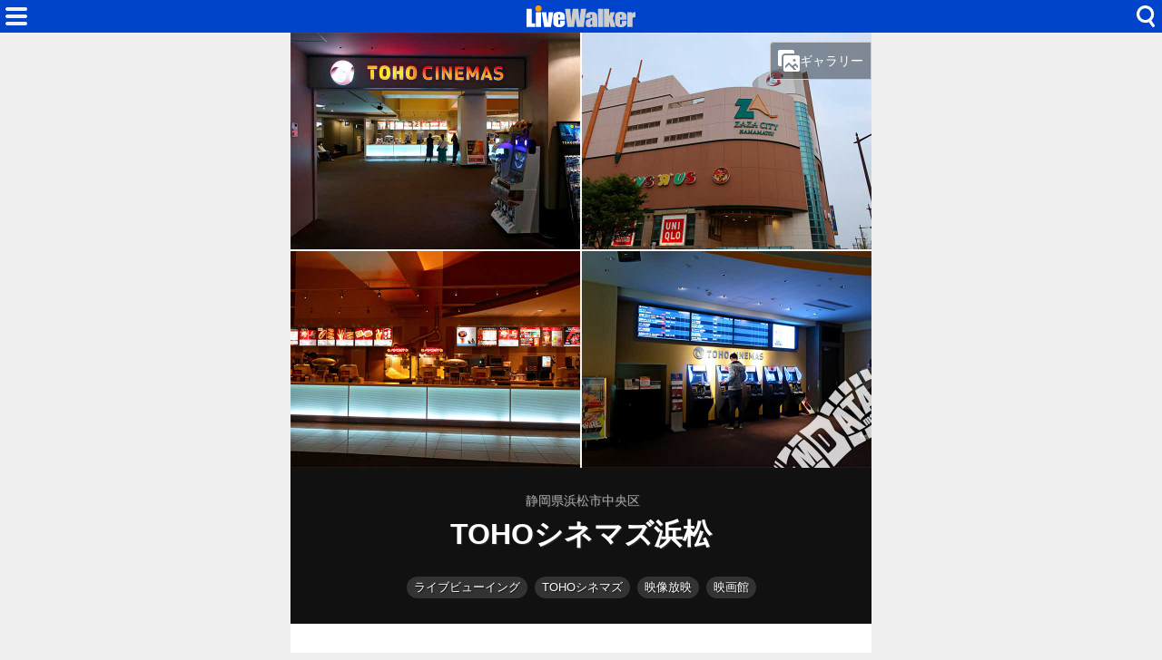

--- FILE ---
content_type: text/html; charset=utf-8
request_url: https://www.livewalker.com/web/detail/26257
body_size: 11846
content:
<!DOCTYPE html>
<html lang="ja">

<head>
    <base href="/web/" />
    <meta charset="utf-8" />
    <meta name="viewport" content="width=device-width, initial-scale=1.0" />
    <title>TOHOシネマズ浜松（静岡県浜松市中央区） - LiveWalker</title>
    <link rel="icon" href="/web/img/icons/2/favicon.ico" sizes="32x32">
    <link rel="icon" href="/web/img/icons/2/icon.svg" type="image/svg+xml">
    <link rel="apple-touch-icon" href="/web/img/icons/2/apple-touch-icon.png">
    <link rel="manifest" href="/web/img/icons/2/manifest.webmanifest">
    <link rel="stylesheet" href="/web/css/style-2.css?v=56rb-rn9He_FZ1hq8i3A1Vdnl4VdH7ehWCnE2I6fg2E" />
    <meta property="fb:app_id" content="1480116089309090">
    <meta property="og:type" content="article">
    
    <link rel="canonical" href="https://www.livewalker.com/web/detail/26257">
    <link rel="alternate" type="application/rss+xml" href="https://www.livewalker.com/feed" />
<meta name="description" content="ザザシティ浜松西館にあるシネマコンプレックス。全9スクリーンで臨場感のある映画体験を提供。プレミアスクリーンは全席リクライニングシートとサイドテーブル完備。">
<meta name="keywords" content=" 座席表,映画館・シネコン,映像放映,映画館,ライブビューイング,TOHOシネマズ">
<meta name="twitter:card" content="summary_large_image">
<meta name="twitter:site" content="@livewalker">
<meta name="twitter:domain" content="www.livewalker.com">
<meta property="og:title" content="TOHOシネマズ浜松（静岡県/映画館・シネコン）座席表">
<meta property="og:description" content="ザザシティ浜松西館にあるシネマコンプレックス。全9スクリーンで臨場感のある映画体験を提供。プレミアスクリーンは全席リクライニングシートとサイドテーブル完備。">
<meta property="og:url" content="https://www.livewalker.com/web/detail/26257">
<meta property="og:image" content="https://www.livewalker.com/images/seat/26257_1@2x.png?v=20180105">
    <script async src="https://pagead2.googlesyndication.com/pagead/js/adsbygoogle.js?client=ca-pub-6859064912170178" crossorigin="anonymous"></script>

</head>

<body>
    <div class="top-bar">
        <span class="navi-function">
            <!--Blazor:{"type":"server","prerenderId":"b7b9ce5ee5b845b78faf95eb991344d3","key":{"locationHash":"CD67C2F8DB22496254426CADAAC7FA9ACD006B87CC9836E84915FB9C69D316EB:0","formattedComponentKey":""},"sequence":0,"descriptor":"CfDJ8Iag4gF6ciZNqQlfUQIhVXUH11sd406RJHfIHuuWlMkLVd\u002BjC\u002BG2Snn2mEdX/zLVsL0crJxNfy\u002BHbRKbkI0FokVUcLkS9m5LPhZmuBp9WWcK6KbF3e\u002Bg0IDRU2wxS/zJurHAlOnfjMmBHTYJJr2ndfLqQxPNtSt/RuHvCqS7rO\u002BJ9MJRR2yX893P3Ya\u002Blz6Hf2a7uALblgAr0RGGdRn7RMjoBS0HNaZzCNadzvNV4NWggBwI5FqsLXLj0dQD8g2nClFyCtqVJjlHlwkOjC/irBz\u002BdTJB473\u002BAZpp3eCjPbNL5v7tQm4\u002BBYubhizBdscuLs3f3qygTtND4KIven\u002B3KAlKcAuSvVI6efeoIGT6hWNTHCb7Zkk9RyG9SG/AhOWKLoGU9OpoP\u002BF4ebVyKOJEsh\u002BAa\u002BDKzNFQDpIcNCmORw5BQ6ofxTFSDS0Qcj91y42TWlIAd9\u002BPm9ouqdOeltjaMkD\u002Bp22TgHiSukJM4s1OrqTYfXhoAfIVRQwWrA5owTbSqX5o6OAGkxMgm5sO60SgI/c="}--><div class="modal-open"><button class="btn"></button></div>


<div class="modal-left"></div><!--Blazor:{"prerenderId":"b7b9ce5ee5b845b78faf95eb991344d3"}-->
        </span>
        <span class="center-header">
            <a href="/" class="logo">HOME</a>
        </span>
        <span class="navi-function">
            <!--Blazor:{"type":"server","prerenderId":"11a38b9348bb49168febe0307d104a10","key":{"locationHash":"81FCCE9BB72CBE63F31DDC6286F1C148441F0B9F3ADDA1E15B131EC4E6DA7747:0","formattedComponentKey":""},"sequence":1,"descriptor":"CfDJ8Iag4gF6ciZNqQlfUQIhVXXryYZvGG63dK2JnWlJ9La2JrnzBzGLqG1gMRqAmCfDqVnz6gOPmhGzJjaIYyuubh\u002BDzIpVJUvWHrDPJDoKUt8j98PX0lXZKgzH/lMCUjrwGMCPSVuh/R/vIIOh\u002Bkwq/cKhKDMdc07BB\u002Bhw0BfG2b4BDgISYLitP03aFwtH/SIDzEKFhIPx4dCPO\u002BNccOgYiCioiVsZsAroDh6KBMnveyCP239ZMhMxaJSwGMELdH3NlVYlhBHZaF/mfq8sw2cxmgy4O3hNEUFM2NWhWFNesstKMQ7J6kZPWlV78tf84SKxUA8UCCRAVf7i6IzNAr4wiW6vEDXei5fQdTqEkKt2N2znUknfB\u002BP\u002B/[base64]/i6/vppA8oh40aG/Sk/zFf9pubyYhNYQ5PMukjSlaclXz8d1PeS5YdD/iqYzO6usNOlc78SEHkHUY8rxqp9EEGEjVp2S6xAK8xOJOK7hsmQMxmMsMPGnmabo="}--><div class="modal-open-search"><button class="btn"></button></div>

<div class="modal-cover-search"></div><!--Blazor:{"prerenderId":"11a38b9348bb49168febe0307d104a10"}-->
        </span>
    </div>
    

<main class="container">
        <div class="detail-photo">
            <picture>
                <source media="(max-width: 431px)" srcset="https://cdn-img.music-mdata.com/inner/photo/26257.jpg">
                <img src="https://cdn-img.music-mdata.com/inner/photo/26257@2x.jpg" alt="TOHOシネマズ浜松の写真" class="photo-img">
            </picture>

                <!--Blazor:{"type":"server","prerenderId":"59055ffbd3284a3497edebfd37ffc23d","key":{"locationHash":"27E41638DE3764986C762F9DC8AA70B4EAF177D1B9C75E70960AD6083FCD17BB:0","formattedComponentKey":""},"sequence":2,"descriptor":"CfDJ8Iag4gF6ciZNqQlfUQIhVXWwhKmOPXT37wFKL/MjRv0Hy9IB5t9HYjRU\u002BZNpqCxr4Hr8kBvVVQ36mihlRA2oqbRiZIOtYHov\u002BytFhsPj2N6K5GTS87QgzuSByAUFNYrw/\u002Bk9cf4IKm\u002BbOp\u002Bd0\u002BUyJLHUc/\u002B\u002BS5zk3bvTu4O4CSBAu2Kl5TLaiY6uEG5gkYAAI\[base64]/IvkmycVbs5cAjbxB7SVwPBuIxdD1CLCD/6VZ1rzK2Z87THyk2/oQpKO76QHdbPhzADRpJT2ou5O4VwaVYv8OVGQ\u002BbO\u002BdOMIplXXEgIzsGDdRE2cz7Mrf1CJeLWEFf5rjv2s68ShxppGoZkDluoQmOdDat0DcvSm2ctc8agClX/MDpGgxZ9C1\u002Be7SsuelBJWyY5vc9I8nAtdWgaNxvoQv7xXnxpBS16384Ci6y\u002BgnH83p7CxsobQElnqttAWTkSPyWOe6vplQekdzU4XUBwcddBDcHWf78Uy/Wq6OyAyoUor5WFSb3/RFISR9D6ZGNHIvBo1Czs\u002BZD7kfIYUlNXeDSBTD1TD6fIYZNsYRXs6rk3w8ZvfTB\u002BcVDhBUhgM8b3iNIQoXQuXC\u002BgM6i5XtMpLN6BYUyaaFpe\u002BjZMASGUsPZuBl0tsGAKifDG/UHFmo7TVH9qtbAXXPxwso1EIL9a\u002BhghhbMXTNn9md0k76\u002Bgi2EbXCO2Opm/M5khvREOZZCcYvunlzNIsm9ZfrmMCWwqAeaG6VYVmZvG9AO0vb6XnspJVjf4f2b3C24oGQdBpLu8fTgK5Sn5DtaXbjwKpPR0QvyVNrp7nx\u002BvPLDrF3BRkIGvS3b35zl8aYfK5GORZ6Je6yzubqlE5DIvc5Zr1b\u002BB9HtgYU5IDFeCvcBZnZOGk3IXyAKX08WPVyD6hwK3ygGV3ub8Wc/HCmrHtF1sU\u002BQb/o8JoyZ4DfsYOfSv4fMbOKGYvLldp3DPRK81zuJJ5qIquI1z16jcF0X\u002BVyZspAB817HrrRybIoBHGsKVUEK6ErV/GTb5jUag26Zs\u002BznS0hUaV8Zd7xhZkBcjrytmOEWtV6s3eAxlMoLIrQRgUrq5c22OZ02miv1S9e2YvCUxfevbN6AJF3zUrXmAAk4yaMGUwCc"}--><button class="gallery-button"><i class="icon"></i>ギャラリー</button>

<div class="modal-cover-gallery"></div><!--Blazor:{"prerenderId":"59055ffbd3284a3497edebfd37ffc23d"}-->

        </div>

    <div class="detail-header">
            <h3 class="area"><span class="small">静岡県浜松市中央区</span></h3>
        <h1 class="title medium">TOHOシネマズ浜松</h1>
    </div>

        <div class="detail-directories">
            <!--Blazor:{"type":"server","prerenderId":"bb935d3c68ff427a9141cdf9faa59ab1","key":{"locationHash":"06F2677F77B4D29D9E5B1A6845A78EAC5F7CE9FECFE4C756A97843D386926722:0","formattedComponentKey":""},"sequence":3,"descriptor":"CfDJ8Iag4gF6ciZNqQlfUQIhVXVKUIod\u002BwXYE8e/mwWt/\u002BYrEMo0Ts5rKD3lhIJfD26iNFaOvuz8SfRx2B\u002BSNhN5BDJ6rPkwTvlDYf/KDG95eeWxTfbXfe29ws7EgTSv8RuVCr7ynNRGYz3z\u002BOoTAPT1zYRWccJZrnQV\u002BKpe4e2DoE3iWw/tr7t3nXs9zAoJ2vIXObIwGJ60Wg/CFpci82K8JkhGFyIKCiuVClX0BvGRGzDU1anfORl8nM0k0CtK/tZCvOfRwFuh6YGxEcgHEthT/lxF5Sgr0UdQQSMBaq7Me07AVnJIBDCR8EUIcjiGyJypYCf5gdD2aGfmWUSqya7mrPW7fW0SyAwZkxjOnd0IwkVDoZPHxI0GafttK3cRWUiWkg\u002BDk3UNIjEUvJ8Bq7W/v/4almezI2rD4MMgIuFhcFdhHAMx\u002BuSNPsK5RJl4L2Vm\u002BaLBa6bWdmiEhh4wJ2e80/p9H/BvDUjrVGRCvtk/6SwF9J8tRd3qXCLhOlOrcFL6hInLdmxY3/muMA\u002Bu\u002Br1eZGFG5Yg16quCH9vki368yCTiBBIo9E6\u002BooAP/EBxQXZHD3\u002BLXxFur/Dby3FMSkYQbh5Dr6Ip6OFPTv6o4CMDuUWVIp9H/MdbwCgt9w51PF1Xs/q5OLmwHWMxBv\u002BQXUFK0\u002Bm80tB6lpIf9Dx/7iRhvfqdggzOlWJ7gjejIfespx7f9MFbZ6chdaY\u002Byj92l3NTwXzCj58Y6XRPjFds7VbXAohY0a22uljNr7LLgKvUiBK3YCuSIIQXqBJQDOPmYqEuYwXjZ4eqwiwaWR\u002BPvhzlWeAMx9b9sezrv8XvDCbzmKj4DbPM7RHh2JP2v4PCvz59mqg05RiCZoptkZav\u002BGC1ledpagYH4Cmy725EZD/\u002BB\u002BwCjmH/rZTkNhM31j5ZvORO8FD\u002BOc8PqRQBg27QS5P3Pal6TfTlEPCeZaNRRf5A3wPBfVuceWoqQ6yTgPDWLc5BT\u002Bn04h30iMTBiZ9PIQRk5TFuWN44Yq3Qm7V4Nw0u0S5\u002BrfpimSlrknF\u002B6TilBbted3IWXfkJy1t8HWUDSmOOrgDOtrSlFuFWVjaDLL30vbeUOQ=="}--><button class="btn category-label">ライブビューイング</button><button class="btn category-label">TOHOシネマズ</button><button class="btn category-label">映像放映</button><button class="btn category-label">映画館</button><div class="modal-right"></div><!--Blazor:{"prerenderId":"bb935d3c68ff427a9141cdf9faa59ab1"}-->
        </div>


        <div class="ad-sense-display">
    <ins class="adsbygoogle" style="display:block" data-ad-client="ca-pub-6859064912170178" data-ad-slot="4222933940" data-ad-format="auto" data-full-width-responsive="true" data-adtest="off"></ins>
    <script>
        (adsbygoogle = window.adsbygoogle || []).push({});
    </script>
</div>

    <div class="detail-description">
        <p class="text">静岡県浜松市のショッピングモール・ザザシティ浜松西館3Fにある9スクリーンのシネマコンプレックス。2000年、旧ヴァージンシネマズ浜松として開館、2003年にTOHOシネマズに改称した。プレミアスクリーンには全席リクライニングシートとサイドテーブルを完備し、専用ラウンジも用意されている。高低差を充分にとったスタジアム方式の座席配置によりどの席からもスクリーンが見やすく、臨場感のある映画体験を提供。</p>
    </div>
        <div class="detail-plugin">
            <a href="https://zaseki.music-mdata.com/detail/26257/1" class="plugin-item" style="padding-bottom: 100%;">
                <img src="https://www.livewalker.com/images/seat/26257_1@2x.png" alt="TOHOシネマズ浜松スクリーンの座席表" class="img">
            </a>
    </div>

        <div class="detail-external-links">
            <a href="https://hlo.tohotheater.jp/net/schedule/004/TNPI2000J01.do" target="_blank" class="official-site">
                <span class="label"><i class="icon"></i>公式サイト</span>
                <span class="host">hlo.tohotheater.jp</span></a>
        </div>
    

        <div class="ad-sense-display">
    <ins class="adsbygoogle" style="display:block" data-ad-client="ca-pub-6859064912170178" data-ad-slot="4222933940" data-ad-format="auto" data-full-width-responsive="true" data-adtest="off"></ins>
    <script>
        (adsbygoogle = window.adsbygoogle || []).push({});
    </script>
</div>

    <div class="detail-information">
        <table class="table">
    <tr>
        <th>名称</th>
        <td>TOHOシネマズ浜松

        </td>
    </tr>

    

    <tr>
        <th>住所</th>
        <td>浜松市中央区鍛冶町15 ザザシティ浜松 西館3F</td>
    </tr>
        <tr>
            <th>駅ルート</th>
            <td><a href="https://www.music-mdata.com/route/detail/26257/9950602" class="mdata-route-link"><i class="icon"></i>遠州鉄道鉄道線
                    第一通り駅 徒歩7分</a></td>
        </tr>
            <tr>
                <th>キャパ・定員</th>
                <td>                        <div class="long-text">
                            <input id="trigger1" class="grad-trigger" type="checkbox">
                            <label class="more-read-link" for="trigger1">
                                <i class="icon"></i>すべて表示</label>
                            <div class="grad-item">プレミア：99席<small>（内、車椅子用2）</small><br/>スクリーン1：253席<small>（3）</small><br/>スクリーン2：253席<small>（3）</small><br/>スクリーン3：162席<small>（3）</small><br/>スクリーン4：181席<small>（3）</small><br/>スクリーン5：320席<small>（3）</small><br/>スクリーン6：322席<small>（3）</small><br/>スクリーン7：176席<small>（2）</small><br/>スクリーン8：162席<small>（3）</small></div>
                        </div>
</td>
            </tr>
            <tr>
                <th>駐車場</th>
                <td>約700台</td>
            </tr>
    <tr>
        <th>更新日</th>
        <td>2024/07/20 <small>（登録日: 2017/12/20）</small></td>
    </tr>
</table>
        <div class="support-center">
            <a href="https://www.music-mdata.com/support/modify/26257" class="link"><i class="icon"></i>情報の修正・更新</a>
        </div>
    </div>


    <div class="detail-google-map">
        <a href="https://maps.google.com/maps?q=34.704827,137.7292895&amp;z=17" target="_blank"> <img src="https://cdn-img.music-mdata.com/staticmap/image/26257/20240720134359-18.webp" alt="TOHOシネマズ浜松の地図" class="img"></a>
    </div>
        <div class="detail-navi-links">
            <div class="navi-links">
                <a href="https://navi.music-mdata.com/p/26257" class="link">駐車場</a>
                <a href="https://navi.music-mdata.com/r/26257" class="link">ファミレス</a>
                <a href="https://navi.music-mdata.com/c/26257" class="link">カフェ</a>
                <a href="https://navi.music-mdata.com/s/26257" class="link">コンビニ</a>
                <a href="https://navi.music-mdata.com/h/26257" class="link">ホテル</a>
            </div>
        </div>
        <div class="detail-search-options">
            <div class="search-button">
                <!--Blazor:{"type":"server","prerenderId":"710f2c644d064b5b988291321a2d41f5","key":{"locationHash":"399F095BA549E7B353D2A0F90104ECAD19D8FC3F42EB609EA8ED674B334E1EAF:0","formattedComponentKey":""},"sequence":4,"descriptor":"CfDJ8Iag4gF6ciZNqQlfUQIhVXUwQJ0erIC4AztuiGV341A3AsKGzzDX0akUiUtNPgssxbN1dFbxVeIGHIDi/UfPSM8OlbmEICyUYI7DFL\u002Bp3cnryBXdrCVuEWSOt9JuimunJOJyHGL2p9ByXcl68Dr\u002B/jbqaNrVxqj//kbJXltJPlRg0UHNt5yw1Zqj4H1U9aeXeHpRvJDTKfZqPG4/HW178BZlWoxpVuOpZciccWT4gw22oJJCPDVIMpz1pTkBUkO93Po8E0pgkoSbFyp53t9UlLLNfP5NxWtdJerV3gL2FGC\u002BdT9akiMiCYUYBAJbGmISvrjC\u002BB4ex5fvVmRA2fpI5ZEmhiVSmxy0Gv9XszL77T76rbskaAsvyQUkBMko03Y\u002Bf2dRmSzgAPty5\u002BMw7mmaA9cNChUZQu\u002BJUIGTKVDuvtl6BQe8q6DA1IVmGcBjsf3ojP5RfV4ASD5l\u002B8KnxJPQsZ0yMwZK6GeitWXQrxo2asv8hyediRz8AEU7rcRJrXQizBJngfyHwiRf8fcTP\u002Bif2I53HeEbRM38OJ3SzpCcEn5qadoDIZeirBeSq5k3JN19bnYq5hxVsjA9hyWjH1qarTXdLnzAG\u002B0WtdH8ge/L12\u002Bt7gg0k\u002BUQN8qSysvH/mzPCaqrJV3dAxeEv2AeaNM1LP988sVh3AUiGpMLXnLBcohciX9Yt4csu8FZUeJqwyujIA7U/M1JO1AbO\u002BQBFZsgnQZZ5BMtR1Kf34WK8luZczQVaNkbwr9qkZOCPf6utbPddg=="}--><button class="component-btn similar"><span class="label"><i class="icon"></i>類似している施設</span></button><div class="modal-right"></div><!--Blazor:{"prerenderId":"710f2c644d064b5b988291321a2d41f5"}-->
            </div>
            <div class="search-button">
                <!--Blazor:{"type":"server","prerenderId":"16821a7b6eb64ac7a14821be163aea51","key":{"locationHash":"399F095BA549E7B353D2A0F90104ECAD19D8FC3F42EB609EA8ED674B334E1EAF:0","formattedComponentKey":""},"sequence":5,"descriptor":"CfDJ8Iag4gF6ciZNqQlfUQIhVXWpB2dcARwAtymMXHxU\u002BtNOzDb0Mt4zexHVx/rgaL2ujA5pHe1NiluiFzg5xwkYRCdqs/waP/zeAyXCluYdFSv/yxJyMz7sP66KQtle2j/jg1vO8usGhslHV93NvP73QgZECoEohJO3z2sBbxkd30L5CJo9AN51wA63pZ9M5BSALhIFoc/caLh\u002BogU4Qlh6jsCENGOegTNNkpDT\u002BbBkQMbwm29RIZfCO7aQ4uPHQ3opw/wHgzdrF8JKBECVEp2yjmsQlAW8001/8GgYVWtifO\u002B4hPFGCs3AZTDbdV2DaSj5\u002ByjO5uNjkX5HiCsUJ4xcBeJVKigCMnE1\u002BwZvVR/PbjM/ibtiCQTEdY7VFAsB/P6zkFqq\u002BNKwl1R5FUKJOwzPVIoHIfNnPhMIG4ycZwQDdF84DdwIp0F2\u002BXCHUEho7Bi2j314Q8GH4txHZctjklu2O41YY1MGkA2ZT6sOdKMM3He03kcifVd/Z11s42c0AdFgOEZFhdhYiqpNcLVyKNED0rEpzN8d6vX5VvfGIcPRl5q7vfA9mI5wrbSL6GWk6TjxwfEfwlanSiUdDthJ8B6JZYoVUVxsFUTxqJZYVATFbS1GO2TJVerfqk1L2V/VpjHf/msINIyk/f8SwZavmpGWyARBDMVJ\u002BK6W\u002BJBZlekQkgb04dNgIe2QEBw8I6JAo6B2PH0gWL5rLlGrkj9X4bdaWGqF5fmsiDhbLGYJeRs6vwa2sJfeKs0rtBNmuJSShsE55Q=="}--><button class="component-btn nearby"><span class="label"><i class="icon"></i>近くにある施設</span></button><div class="modal-right"></div><!--Blazor:{"prerenderId":"16821a7b6eb64ac7a14821be163aea51"}-->
            </div>
        </div>
    <div class="list-navi-link">
        <ul vocab="https://schema.org/" typeof="BreadcrumbList" class="breadcrumbs">
            <li property="itemListElement" typeof="ListItem" class="li">
                <a property="item" typeof="WebPage" href="/web/list/24" class="link">
                    <span property="name">映画館・シネコン</span></a>
                <meta property="position" content="1">
            </li>
            <li property="itemListElement" typeof="ListItem" class="li">
                <a property="item" typeof="WebPage" href="/web/list/24/22" class="link">
                    <span property="name">静岡県</span></a>
                <meta property="position" content="2">
            </li>
            <li property="itemListElement" typeof="ListItem" class="li">
                <a property="item" typeof="WebPage" href="/web/list/24/22/22138" class="link">
                    <span property="name">浜松市中央区</span></a>
                <meta property="position" content="3">
            </li>
        </ul>
    </div>
    <div class="sns-link">
        <a href="https://x.com/livewalker" class="link">Twitter</a>
        <a href="https://www.facebook.com/livewalkercom" class="link">Facebook</a>
        <a href="https://www.threads.net/@livewalkercom" class="link">Threads</a>
        <a href="https://bsky.app/profile/livewalker.com" class="link">BlueSky</a>
    </div>
    <nav class="service-bottom">
        <a href="/" class="top-link">
            <span class="logo">LiveWalker</span>
        </a>
    </nav>
</main>
<script type="application/ld&#x2B;json">
{
"@context": "https://schema.org",
"@type": "Article",
"mainEntityOfPage": "https://www.livewalker.com/web/detail/26257",
"headline": "TOHOシネマズ浜松（静岡県/映画館・シネコン）座席表",
"description": "ザザシティ浜松西館にあるシネマコンプレックス。全9スクリーンで臨場感のある映画体験を提供。プレミアスクリーンは全席リクライニングシートとサイドテーブル完備。",
"image":["https://www.livewalker.com/images/seat/26257_1@2x.png?v=20180105","https://cdn-img.music-mdata.com/inner/photo/26257@2x.jpg","https://cdn-img.music-mdata.com/capture/26/26257/26257-202601080423@2x.webp","https://cdn-img.music-mdata.com/staticmap/image/26257/20240720134359-18.webp"],
"datePublished": "2017-12-20T16:51:21.0000000+09:00",
"dateModified": "2024-07-20T13:43:59.7430000+09:00",
"author": [{
"@type": "Organization",
"name": "株式会社ファイアーレンチ",
"url": "https://www.firewrench.com/about",
"about": {
"@type": "Place",
"name": "TOHOシネマズ浜松",
"geo": {
"@type": "GeoCoordinates",
"latitude": "34.704827",
"longitude": "137.7292895"}}
}]
}
</script>

    <footer class="footer">
        <div class="footer-link">
            <a href="https://www.firewrench.com/terms" class="link">利用規約</a>
            <a href="https://www.firewrench.com/privacy" class="link">広告とプライバシー</a>
            <a href="https://www.firewrench.com/about" class="link">会社案内</a>
        </div>
        <a href="https://www.music-mdata.com/" class="copy">&copy; MUSIC-MDATA</a>
    </footer>
    
    <script src="/_framework/blazor.server.js"></script>
    <script async src="https://www.googletagmanager.com/gtag/js?id=G-EGR92TDRED"></script>
    <script>
        window.dataLayer = window.dataLayer || [];
        function gtag() { dataLayer.push(arguments); }
        gtag('js', new Date());
        gtag('config', 'G-EGR92TDRED');
    </script>
</body>

</html>

--- FILE ---
content_type: text/html; charset=utf-8
request_url: https://www.google.com/recaptcha/api2/aframe
body_size: 267
content:
<!DOCTYPE HTML><html><head><meta http-equiv="content-type" content="text/html; charset=UTF-8"></head><body><script nonce="LFqr3n5aFap6TP7qv2pVLw">/** Anti-fraud and anti-abuse applications only. See google.com/recaptcha */ try{var clients={'sodar':'https://pagead2.googlesyndication.com/pagead/sodar?'};window.addEventListener("message",function(a){try{if(a.source===window.parent){var b=JSON.parse(a.data);var c=clients[b['id']];if(c){var d=document.createElement('img');d.src=c+b['params']+'&rc='+(localStorage.getItem("rc::a")?sessionStorage.getItem("rc::b"):"");window.document.body.appendChild(d);sessionStorage.setItem("rc::e",parseInt(sessionStorage.getItem("rc::e")||0)+1);localStorage.setItem("rc::h",'1768891484429');}}}catch(b){}});window.parent.postMessage("_grecaptcha_ready", "*");}catch(b){}</script></body></html>